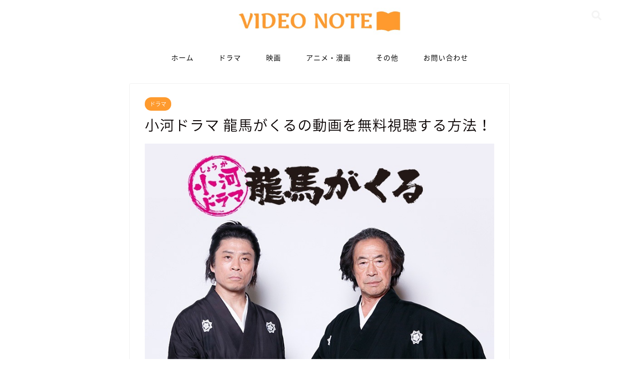

--- FILE ---
content_type: text/html; charset=UTF-8
request_url: https://shinju65.com/drama/syougadoramaryoumagakuru-douga
body_size: 14748
content:
<!DOCTYPE html>
<html lang="ja">
<head prefix="og: http://ogp.me/ns# fb: http://ogp.me/ns/fb# article: http://ogp.me/ns/article#">
<meta charset="utf-8">
<meta http-equiv="X-UA-Compatible" content="IE=edge">
	<meta name="google-site-verification" content="c4Fqa2T9g42TEjo_vlfhHZlUECJDqryhv-6kMa-3kZQ" />
<meta name="viewport" content="width=device-width, initial-scale=1">
<!-- ここからOGP -->
<meta property="og:type" content="blog">
<meta property="og:description" content="『小河ドラマ 龍馬がくる』が、FODプレミアムでは期間限定で今だけ無料視聴できます！！ 完全無料で『小河ドラマ"> 
<meta property="og:title" content="小河ドラマ 龍馬がくるの動画を無料視聴する方法！｜VIDEO NOTE"> 
<meta property="og:url" content="https://shinju65.com/drama/syougadoramaryoumagakuru-douga"> 
<meta property="og:image" content="https://shinju65.com/wp-content/uploads/2018/09/Espresso-Shot-1.jpg">
<meta property="og:site_name" content="VIDEO NOTE">
<meta property="fb:admins" content="">
<meta name="twitter:card" content="summary">
<!-- ここまでOGP --> 
<title>小河ドラマ 龍馬がくるの動画を無料視聴する方法！｜VIDEO NOTE</title>
<meta name="description" itemprop="description" content="『小河ドラマ 龍馬がくる』が、FODプレミアムでは期間限定で今だけ無料視聴できます！！ 完全無料で『小河ドラマ" >
<meta name="robots" content="noindex">
<link rel='dns-prefetch' href='//s0.wp.com' />
<link rel='dns-prefetch' href='//ajax.googleapis.com' />
<link rel='dns-prefetch' href='//cdnjs.cloudflare.com' />
<link rel='dns-prefetch' href='//use.fontawesome.com' />
<link rel='dns-prefetch' href='//s.w.org' />
<link rel="alternate" type="application/rss+xml" title="VIDEO NOTE &raquo; フィード" href="https://shinju65.com/feed" />
<link rel="alternate" type="application/rss+xml" title="VIDEO NOTE &raquo; コメントフィード" href="https://shinju65.com/comments/feed" />
<link rel="alternate" type="application/rss+xml" title="VIDEO NOTE &raquo; 小河ドラマ 龍馬がくるの動画を無料視聴する方法！ のコメントのフィード" href="https://shinju65.com/drama/syougadoramaryoumagakuru-douga/feed" />
		<script type="text/javascript">
			window._wpemojiSettings = {"baseUrl":"https:\/\/s.w.org\/images\/core\/emoji\/11\/72x72\/","ext":".png","svgUrl":"https:\/\/s.w.org\/images\/core\/emoji\/11\/svg\/","svgExt":".svg","source":{"concatemoji":"https:\/\/shinju65.com\/wp-includes\/js\/wp-emoji-release.min.js?ver=5.0.22"}};
			!function(e,a,t){var n,r,o,i=a.createElement("canvas"),p=i.getContext&&i.getContext("2d");function s(e,t){var a=String.fromCharCode;p.clearRect(0,0,i.width,i.height),p.fillText(a.apply(this,e),0,0);e=i.toDataURL();return p.clearRect(0,0,i.width,i.height),p.fillText(a.apply(this,t),0,0),e===i.toDataURL()}function c(e){var t=a.createElement("script");t.src=e,t.defer=t.type="text/javascript",a.getElementsByTagName("head")[0].appendChild(t)}for(o=Array("flag","emoji"),t.supports={everything:!0,everythingExceptFlag:!0},r=0;r<o.length;r++)t.supports[o[r]]=function(e){if(!p||!p.fillText)return!1;switch(p.textBaseline="top",p.font="600 32px Arial",e){case"flag":return s([55356,56826,55356,56819],[55356,56826,8203,55356,56819])?!1:!s([55356,57332,56128,56423,56128,56418,56128,56421,56128,56430,56128,56423,56128,56447],[55356,57332,8203,56128,56423,8203,56128,56418,8203,56128,56421,8203,56128,56430,8203,56128,56423,8203,56128,56447]);case"emoji":return!s([55358,56760,9792,65039],[55358,56760,8203,9792,65039])}return!1}(o[r]),t.supports.everything=t.supports.everything&&t.supports[o[r]],"flag"!==o[r]&&(t.supports.everythingExceptFlag=t.supports.everythingExceptFlag&&t.supports[o[r]]);t.supports.everythingExceptFlag=t.supports.everythingExceptFlag&&!t.supports.flag,t.DOMReady=!1,t.readyCallback=function(){t.DOMReady=!0},t.supports.everything||(n=function(){t.readyCallback()},a.addEventListener?(a.addEventListener("DOMContentLoaded",n,!1),e.addEventListener("load",n,!1)):(e.attachEvent("onload",n),a.attachEvent("onreadystatechange",function(){"complete"===a.readyState&&t.readyCallback()})),(n=t.source||{}).concatemoji?c(n.concatemoji):n.wpemoji&&n.twemoji&&(c(n.twemoji),c(n.wpemoji)))}(window,document,window._wpemojiSettings);
		</script>
		<!-- managing ads with Advanced Ads --><script>
					advanced_ads_ready=function(){var fns=[],listener,doc=typeof document==="object"&&document,hack=doc&&doc.documentElement.doScroll,domContentLoaded="DOMContentLoaded",loaded=doc&&(hack?/^loaded|^c/:/^loaded|^i|^c/).test(doc.readyState);if(!loaded&&doc){listener=function(){doc.removeEventListener(domContentLoaded,listener);window.removeEventListener("load",listener);loaded=1;while(listener=fns.shift())listener()};doc.addEventListener(domContentLoaded,listener);window.addEventListener("load",listener)}return function(fn){loaded?setTimeout(fn,0):fns.push(fn)}}();
			</script><style type="text/css">
img.wp-smiley,
img.emoji {
	display: inline !important;
	border: none !important;
	box-shadow: none !important;
	height: 1em !important;
	width: 1em !important;
	margin: 0 .07em !important;
	vertical-align: -0.1em !important;
	background: none !important;
	padding: 0 !important;
}
</style>
<link rel='stylesheet' id='wp-block-library-css'  href='https://shinju65.com/wp-includes/css/dist/block-library/style.min.css?ver=5.0.22' type='text/css' media='all' />
<link rel='stylesheet' id='contact-form-7-css'  href='https://shinju65.com/wp-content/plugins/contact-form-7/includes/css/styles.css?ver=5.0.2' type='text/css' media='all' />
<link rel='stylesheet' id='theme-style-css'  href='https://shinju65.com/wp-content/themes/jin/style.css?ver=5.0.22' type='text/css' media='all' />
<link rel='stylesheet' id='fontawesome-style-css'  href='https://use.fontawesome.com/releases/v5.1.0/css/all.css?ver=5.0.22' type='text/css' media='all' />
<link rel='stylesheet' id='swiper-style-css'  href='https://cdnjs.cloudflare.com/ajax/libs/Swiper/4.0.7/css/swiper.min.css?ver=5.0.22' type='text/css' media='all' />
<link rel='stylesheet' id='jetpack_css-css'  href='https://shinju65.com/wp-content/plugins/jetpack/css/jetpack.css?ver=6.8.5' type='text/css' media='all' />
<link rel='https://api.w.org/' href='https://shinju65.com/wp-json/' />
<link rel="canonical" href="https://shinju65.com/drama/syougadoramaryoumagakuru-douga" />
<link rel='shortlink' href='https://wp.me/p9JcrV-2NG' />
<link rel="alternate" type="application/json+oembed" href="https://shinju65.com/wp-json/oembed/1.0/embed?url=https%3A%2F%2Fshinju65.com%2Fdrama%2Fsyougadoramaryoumagakuru-douga" />
<link rel="alternate" type="text/xml+oembed" href="https://shinju65.com/wp-json/oembed/1.0/embed?url=https%3A%2F%2Fshinju65.com%2Fdrama%2Fsyougadoramaryoumagakuru-douga&#038;format=xml" />
<script id="wpcp_disable_selection" type="text/javascript">
//<![CDATA[
var image_save_msg='You Can Not Save images!';
	var no_menu_msg='Context Menu disabled!';
	var smessage = "Content is protected !!";

function disableEnterKey(e)
{
	if (e.ctrlKey){
     var key;
     if(window.event)
          key = window.event.keyCode;     //IE
     else
          key = e.which;     //firefox (97)
    //if (key != 17) alert(key);
     if (key == 97 || key == 65 || key == 67 || key == 99 || key == 88 || key == 120 || key == 26 || key == 85  || key == 86 || key == 83 || key == 43)
     {
          show_wpcp_message('You are not allowed to copy content or view source');
          return false;
     }else
     	return true;
     }
}

function disable_copy(e)
{	
	var elemtype = e.target.nodeName;
	var isSafari = /Safari/.test(navigator.userAgent) && /Apple Computer/.test(navigator.vendor);
	elemtype = elemtype.toUpperCase();
	var checker_IMG = '';
	if (elemtype == "IMG" && checker_IMG == 'checked' && e.detail >= 2) {show_wpcp_message(alertMsg_IMG);return false;}
	if (elemtype != "TEXT" && elemtype != "TEXTAREA" && elemtype != "INPUT" && elemtype != "PASSWORD" && elemtype != "SELECT" && elemtype != "OPTION" && elemtype != "EMBED")
	{
		if (smessage !== "" && e.detail == 2)
			show_wpcp_message(smessage);
		
		if (isSafari)
			return true;
		else
			return false;
	}	
}
function disable_copy_ie()
{
	var elemtype = window.event.srcElement.nodeName;
	elemtype = elemtype.toUpperCase();
	if (elemtype == "IMG") {show_wpcp_message(alertMsg_IMG);return false;}
	if (elemtype != "TEXT" && elemtype != "TEXTAREA" && elemtype != "INPUT" && elemtype != "PASSWORD" && elemtype != "SELECT" && elemtype != "OPTION" && elemtype != "EMBED")
	{
		//alert(navigator.userAgent.indexOf('MSIE'));
			//if (smessage !== "") show_wpcp_message(smessage);
		return false;
	}
}	
function reEnable()
{
	return true;
}
document.onkeydown = disableEnterKey;
document.onselectstart = disable_copy_ie;
if(navigator.userAgent.indexOf('MSIE')==-1)
{
	document.onmousedown = disable_copy;
	document.onclick = reEnable;
}
function disableSelection(target)
{
    //For IE This code will work
    if (typeof target.onselectstart!="undefined")
    target.onselectstart = disable_copy_ie;
    
    //For Firefox This code will work
    else if (typeof target.style.MozUserSelect!="undefined")
    {target.style.MozUserSelect="none";}
    
    //All other  (ie: Opera) This code will work
    else
    target.onmousedown=function(){return false}
    target.style.cursor = "default";
}
//Calling the JS function directly just after body load
window.onload = function(){disableSelection(document.body);};
//]]>
</script>
	<script id="wpcp_disable_Right_Click" type="text/javascript">
	//<![CDATA[
	document.ondragstart = function() { return false;}
	/* ^^^^^^^^^^^^^^^^^^^^^^^^^^^^^^^^^^^^^^^^^^^^^^^^^^^^^^^^^^^^^^
	Disable context menu on images by GreenLava Version 1.0
	^^^^^^^^^^^^^^^^^^^^^^^^^^^^^^^^^^^^^^^^^^^^^^^^^^^^^^^^^^^^^^ */
	    function nocontext(e) {
	       return false;
	    }
	    document.oncontextmenu = nocontext;
	//]]>
	</script>
<style>
.unselectable
{
-moz-user-select:none;
-webkit-user-select:none;
cursor: default;
}
html
{
-webkit-touch-callout: none;
-webkit-user-select: none;
-khtml-user-select: none;
-moz-user-select: none;
-ms-user-select: none;
user-select: none;
-webkit-tap-highlight-color: rgba(0,0,0,0);
}
</style>
<script id="wpcp_css_disable_selection" type="text/javascript">
var e = document.getElementsByTagName('body')[0];
if(e)
{
	e.setAttribute('unselectable',on);
}
</script>

<link rel='dns-prefetch' href='//v0.wordpress.com'/>
<style type='text/css'>img#wpstats{display:none}</style>	<style type="text/css">
		#wrapper{
						background-color: #ffffff;
						background-image: url();
		}
		.related-entry-headline-text span:before,
		#comment-title span:before,
		#reply-title span:before{
			background-color: #fe9a2e;
			border-color: #fe9a2e!important;
		}
		footer,
		#breadcrumb:after,
		#page-top a{	
			background-color: #fe9a2e;
		}
		.footer-inner a,
		#copyright,
		#copyright-center{
			border-color: #fff!important;
			color: #fff!important;
		}
		#footer-widget-area
		{
			border-color: #fff!important;
		}
		.page-top-footer a{
			color: #fe9a2e!important;
		}
				#breadcrumb ul li,
		#breadcrumb ul li a{
			color: #fe9a2e!important;
		}
		
		body,
		a,
		a:link,
		a:visited{
			color: #0a0303;
		}
		a:hover{
			color: #008db7;
		}
				.widget_nav_menu ul > li > a:before,
		.widget_categories ul > li > a:before,
		.widget_archive form:after,
		.widget_categories form:after,
		.widget_nav_menu ul > li > ul.sub-menu > li > a:before,
		.widget_categories ul > li > .children > li > a:before,
		.widget_nav_menu ul > li > ul.sub-menu > li > ul.sub-menu li > a:before,
		.widget_categories ul > li > .children > li > .children li > a:before{
			color: #fe9a2e;
		}
		footer .footer-widget,
		footer .footer-widget a,
		footer .footer-widget ul li,
		.footer-widget.widget_nav_menu ul > li > a:before,
		.footer-widget.widget_categories ul > li > a:before{
			color: #fff!important;
			border-color: #fff!important;
		}
		footer .footer-widget .widgettitle{
			color: #fff!important;
			border-color: #fe9a2e!important;
		}
		footer .widget_nav_menu ul .children .children li a:before,
		footer .widget_categories ul .children .children li a:before{
			background-color: #fff!important;
		}
		#drawernav a:hover,
		.post-list-title,
		#prev-next p,
		#toc_container .toc_list li a{
			color: #0a0303!important;
		}
		#header-box{
			background-color: #ffffff;
		}
		.pickup-contents:before{
			background-color: #ffffff!important;
		}
		.main-image-text{
			color: #555;
		}
		.main-image-text-sub{
			color: #555;
		}
		
						#site-info{
			padding-top: 15px!important;
			padding-bottom: 15px!important;
		}
				
		#site-info span a{
			color: #fe9a2e!important;
		}
		
				#headmenu .headsns .line a svg{
			fill: #f4f4f4!important;
		}
		#headmenu .headsns a,
		#headmenu{
			color: #f4f4f4!important;
			border-color:#f4f4f4!important;
		}
						.profile-follow .line-sns a svg{
			fill: #fe9a2e!important;
		}
		.profile-follow .line-sns a:hover svg{
			fill: #fe9a2e!important;
		}
		.profile-follow a{
			color: #fe9a2e!important;
			border-color:#fe9a2e!important;
		}
		.profile-follow a:hover,
		#headmenu .headsns a:hover{
			color:#fe9a2e!important;
			border-color:#fe9a2e!important;
		}
				.search-box:hover{
			color:#fe9a2e!important;
			border-color:#fe9a2e!important;
		}
				#header #headmenu .headsns .line a:hover svg{
			fill:#fe9a2e!important;
		}
		.cps-icon-bar,
		#navtoggle:checked + .sp-menu-open .cps-icon-bar{
			background-color: #fe9a2e;
		}
		#nav-container{
			background-color: #fff;
		}
		#drawernav ul.menu-box > li > a,
		#drawernav2 ul.menu-box > li > a,
		#drawernav3 ul.menu-box > li > a,
		#drawernav4 ul.menu-box > li > a,
		#drawernav5 ul.menu-box > li > a,
		#drawernav ul.menu-box > li.menu-item-has-children:after,
		#drawernav2 ul.menu-box > li.menu-item-has-children:after,
		#drawernav3 ul.menu-box > li.menu-item-has-children:after,
		#drawernav4 ul.menu-box > li.menu-item-has-children:after,
		#drawernav5 ul.menu-box > li.menu-item-has-children:after{
			color: #0a0a0a!important;
		}
		#drawernav ul.menu-box li a,
		#drawernav2 ul.menu-box li a,
		#drawernav3 ul.menu-box li a,
		#drawernav4 ul.menu-box li a,
		#drawernav5 ul.menu-box li a{
			font-size: 14px!important;
		}
		#drawernav3 ul.menu-box > li{
			color: #0a0303!important;
		}
		#drawernav4 .menu-box > .menu-item > a:after,
		#drawernav3 .menu-box > .menu-item > a:after,
		#drawernav .menu-box > .menu-item > a:after{
			background-color: #0a0a0a!important;
		}
		#drawernav2 .menu-box > .menu-item:hover,
		#drawernav5 .menu-box > .menu-item:hover{
			border-top-color: #fe9a2e!important;
		}
				.cps-info-bar a{
			background-color: #ffcd44!important;
		}
				@media (min-width: 768px) {
			.post-list-mag .post-list-item:not(:nth-child(2n)){
				margin-right: 2.6%;
			}
		}
				@media (min-width: 768px) {
			#tab-1:checked ~ .tabBtn-mag li [for="tab-1"]:after,
			#tab-2:checked ~ .tabBtn-mag li [for="tab-2"]:after,
			#tab-3:checked ~ .tabBtn-mag li [for="tab-3"]:after,
			#tab-4:checked ~ .tabBtn-mag li [for="tab-4"]:after{
				border-top-color: #fe9a2e!important;
			}
			.tabBtn-mag label{
				border-bottom-color: #fe9a2e!important;
			}
		}
		#tab-1:checked ~ .tabBtn-mag li [for="tab-1"],
		#tab-2:checked ~ .tabBtn-mag li [for="tab-2"],
		#tab-3:checked ~ .tabBtn-mag li [for="tab-3"],
		#tab-4:checked ~ .tabBtn-mag li [for="tab-4"],
		#prev-next a.next:after,
		#prev-next a.prev:after{
			
			background-color: #fe9a2e!important;
		}
		

		.swiper-slide .post-list-cat,
		.post-list-mag .post-list-cat,
		.post-list-mag3col .post-list-cat,
		.post-list-mag-sp1col .post-list-cat,
		.swiper-pagination-bullet-active,
		.pickup-cat,
		.post-list .post-list-cat,
		.more-cat-button a:hover span:before,
		#breadcrumb .bcHome a:hover span:before,
		.popular-item:nth-child(1) .pop-num,
		.popular-item:nth-child(2) .pop-num,
		.popular-item:nth-child(3) .pop-num{
			background-color: #fe9a2e!important;
		}
		.sidebar-btn a,
		.profile-sns-menu{
			background-color: #fe9a2e!important;
		}
		.sp-sns-menu a,
		.pickup-contents-box a:hover .pickup-title{
			border-color: #fe9a2e!important;
			color: #fe9a2e!important;
		}
				.pro-line svg{
			fill: #fe9a2e!important;
		}
		.cps-post-cat a,
		.meta-cat,
		.popular-cat{
			background-color: #fe9a2e!important;
			border-color: #fe9a2e!important;
		}
		.tagicon,
		.tag-box a,
		#toc_container .toc_list > li,
		#toc_container .toc_title{
			color: #fe9a2e!important;
		}
		.tag-box a,
		#toc_container:before{
			border-color: #fe9a2e!important;
		}
		.cps-post-cat a:hover{
			color: #008db7!important;
		}
		.pagination li:not([class*="current"]) a:hover,
		.widget_tag_cloud a:hover{
			background-color: #fe9a2e!important;
		}
		.pagination li:not([class*="current"]) a:hover{
			opacity: 0.5!important;
		}
		.pagination li.current a{
			background-color: #fe9a2e!important;
			border-color: #fe9a2e!important;
		}
		.nextpage a:hover span {
			color: #fe9a2e!important;
			border-color: #fe9a2e!important;
		}
		.cta-content:before{
			background-color: #6FBFCA!important;
		}
		.cta-text,
		.info-title{
			color: #fff!important;
		}
		#footer-widget-area.footer_style1 .widgettitle{
			border-color: #fe9a2e!important;
		}
		.sidebar_style1 .widgettitle,
		.sidebar_style5 .widgettitle{
			border-color: #fe9a2e!important;
		}
		.sidebar_style2 .widgettitle,
		.sidebar_style4 .widgettitle,
		.sidebar_style6 .widgettitle{
			background-color: #fe9a2e!important;
		}
		
		.tn-logo-size{
			font-size: 28%!important;
		}
		.tn-logo-size img{
			width: 28%!important;
		}
		.sp-logo-size{
			font-size: 70%!important;
		}
		.sp-logo-size img{
			width: 70%!important;
		}
				.cps-post-main ul > li:before,
		.cps-post-main ol > li:before{
			background-color: #fe9a2e!important;
		}
		.profile-card .profile-title{
			background-color: #fe9a2e!important;
		}
		.profile-card{
			border-color: #fe9a2e!important;
		}
		.cps-post-main a{
			color:#008db7;
		}
		.cps-post-main .marker{
			background: -webkit-linear-gradient( transparent 60%, #ffcedb 0% ) ;
			background: linear-gradient( transparent 60%, #ffcedb 0% ) ;
		}
		.cps-post-main .marker2{
			background: -webkit-linear-gradient( transparent 60%, #a9eaf2 0% ) ;
			background: linear-gradient( transparent 60%, #a9eaf2 0% ) ;
		}
		
		
		.simple-box1{
			border-color:#ef9b9b!important;
		}
		.simple-box2{
			border-color:#f2bf7d!important;
		}
		.simple-box3{
			border-color:#b5e28a!important;
		}
		.simple-box4{
			border-color:#7badd8!important;
		}
		.simple-box4:before{
			background-color: #7badd8;
		}
		.simple-box5{
			border-color:#e896c7!important;
		}
		.simple-box5:before{
			background-color: #e896c7;
		}
		.simple-box6{
			background-color:#fffdef!important;
		}
		.simple-box7{
			border-color:#def1f9!important;
		}
		.simple-box7:before{
			background-color:#def1f9!important;
		}
		.simple-box8{
			border-color:#96ddc1!important;
		}
		.simple-box8:before{
			background-color:#96ddc1!important;
		}
		.simple-box9:before{
			background-color:#e1c0e8!important;
		}
		.simple-box9:after{
			border-color:#e1c0e8 #e1c0e8 #fff #fff!important;
		}
		
		.kaisetsu-box1:before,
		.kaisetsu-box1-title{
			background-color:#ffb49e!important;
		}
		.kaisetsu-box2{
			border-color:#89c2f4!important;
		}
		.kaisetsu-box2-title{
			background-color:#89c2f4!important;
		}
		.kaisetsu-box4{
			border-color:#ea91a9!important;
		}
		.kaisetsu-box4-title{
			background-color:#ea91a9!important;
		}
		.kaisetsu-box5:before{
			background-color:#57b3ba!important;
		}
		.kaisetsu-box5-title{
			background-color:#57b3ba!important;
		}
		
		.concept-box1{
			border-color:#85db8f!important;
		}
		.concept-box1:after{
			background-color:#85db8f!important;
		}
		.concept-box1:before{
			content:"ポイント"!important;
			color:#85db8f!important;
		}
		.concept-box2{
			border-color:#f7cf6a!important;
		}
		.concept-box2:after{
			background-color:#f7cf6a!important;
		}
		.concept-box2:before{
			content:"注意点"!important;
			color:#f7cf6a!important;
		}
		.concept-box3{
			border-color:#86cee8!important;
		}
		.concept-box3:after{
			background-color:#86cee8!important;
		}
		.concept-box3:before{
			content:"良い例"!important;
			color:#86cee8!important;
		}
		.concept-box4{
			border-color:#ed8989!important;
		}
		.concept-box4:after{
			background-color:#ed8989!important;
		}
		.concept-box4:before{
			content:"悪い例"!important;
			color:#ed8989!important;
		}
		.concept-box5{
			border-color:#9e9e9e!important;
		}
		.concept-box5:after{
			background-color:#9e9e9e!important;
		}
		.concept-box5:before{
			content:"参考"!important;
			color:#9e9e9e!important;
		}
		.concept-box6{
			border-color:#8eaced!important;
		}
		.concept-box6:after{
			background-color:#8eaced!important;
		}
		.concept-box6:before{
			content:"メモ"!important;
			color:#8eaced!important;
		}
		
		.innerlink-box1,
		.blog-card{
			border-color:#73bc9b!important;
		}
		.innerlink-box1-title{
			background-color:#73bc9b!important;
			border-color:#73bc9b!important;
		}
		.innerlink-box1:before,
		.blog-card-hl-box{
			background-color:#73bc9b!important;
		}
		
		.color-button01 a,
		.color-button01 a:hover,
		.color-button01:before{
			background-color: #40a83e!important;
		}
		.top-image-btn-color a,
		.top-image-btn-color a:hover,
		.top-image-btn-color:before{
			background-color: #ffcd44!important;
		}
		.color-button02 a,
		.color-button02 a:hover,
		.color-button02:before{
			background-color: #d9333f!important;
		}
		
		.color-button01-big a,
		.color-button01-big a:hover,
		.color-button01-big:before{
			background-color: #3296d1!important;
		}
		.color-button01-big a,
		.color-button01-big:before{
			border-radius: 5px!important;
		}
		.color-button01-big a{
			padding-top: 20px!important;
			padding-bottom: 20px!important;
		}
		
		.color-button02-big a,
		.color-button02-big a:hover,
		.color-button02-big:before{
			background-color: #83d159!important;
		}
		.color-button02-big a,
		.color-button02-big:before{
			border-radius: 5px!important;
		}
		.color-button02-big a{
			padding-top: 20px!important;
			padding-bottom: 20px!important;
		}
				.color-button01-big{
			width: 75%!important;
		}
		.color-button02-big{
			width: 75%!important;
		}
				
		
					.top-image-btn-color:before,
			.color-button01:before,
			.color-button02:before,
			.color-button01-big:before,
			.color-button02-big:before{
				bottom: -1px;
				left: -1px;
				width: 100%;
				height: 100%;
				border-radius: 6px;
				box-shadow: 0px 1px 5px 0px rgba(0, 0, 0, 0.25);
				-webkit-transition: all .4s;
				transition: all .4s;
			}
			.top-image-btn-color a:hover,
			.color-button01 a:hover,
			.color-button02 a:hover,
			.color-button01-big a:hover,
			.color-button02-big a:hover{
				-webkit-transform: translateY(2px);
				transform: translateY(2px);
				-webkit-filter: brightness(0.95);
				 filter: brightness(0.95);
			}
			.top-image-btn-color:hover:before,
			.color-button01:hover:before,
			.color-button02:hover:before,
			.color-button01-big:hover:before,
			.color-button02-big:hover:before{
				-webkit-transform: translateY(2px);
				transform: translateY(2px);
				box-shadow: none!important;
			}
				
		.h2-style01 h2,
		.h2-style02 h2:before,
		.h2-style03 h2,
		.h2-style04 h2:before,
		.h2-style05 h2,
		.h2-style07 h2:before,
		.h2-style07 h2:after,
		.h3-style03 h3:before,
		.h3-style02 h3:before,
		.h3-style05 h3:before,
		.h3-style07 h3:before,
		.h2-style08 h2:after,
		.h2-style10 h2:before,
		.h2-style10 h2:after,
		.h3-style02 h3:after,
		.h4-style02 h4:before{
			background-color: #fe9a2e!important;
		}
		.h3-style01 h3,
		.h3-style04 h3,
		.h3-style05 h3,
		.h3-style06 h3,
		.h4-style01 h4,
		.h2-style02 h2,
		.h2-style08 h2,
		.h2-style08 h2:before,
		.h2-style09 h2,
		.h4-style03 h4{
			border-color: #fe9a2e!important;
		}
		.h2-style05 h2:before{
			border-top-color: #fe9a2e!important;
		}
		.h2-style06 h2:before,
		.sidebar_style3 .widgettitle:after{
			background-image: linear-gradient(
				-45deg,
				transparent 25%,
				#fe9a2e 25%,
				#fe9a2e 50%,
				transparent 50%,
				transparent 75%,
				#fe9a2e 75%,
				#fe9a2e			);
		}
				
		@media all and (-ms-high-contrast:none){
			*::-ms-backdrop, .color-button01:before,
			.color-button02:before,
			.color-button01-big:before,
			.color-button02-big:before{
				background-color: #595857!important;
			}
		}
		
		.jin-lp-h2 h2,
		.jin-lp-h2 h2{
			background-color: transparent!important;
			border-color: transparent!important;
			color: #0a0303!important;
		}
		.jincolumn-h3style2{
			border-color:#fe9a2e!important;
		}
		.jinlph2-style1 h2:first-letter{
			color:#fe9a2e!important;
		}
		.jinlph2-style2 h2,
		.jinlph2-style3 h2{
			border-color:#fe9a2e!important;
		}
		
		
	</style>
<style type="text/css">.broken_link, a.broken_link {
	text-decoration: line-through;
}</style>
<!-- Jetpack Open Graph Tags -->
<meta property="og:type" content="article" />
<meta property="og:title" content="小河ドラマ 龍馬がくるの動画を無料視聴する方法！" />
<meta property="og:url" content="https://shinju65.com/drama/syougadoramaryoumagakuru-douga" />
<meta property="og:description" content="『小河ドラマ 龍馬がくる』が、FODプレミアムでは期間限定で今だけ無料視聴できます！！ 完全無料で『小河ドラマ&hellip;" />
<meta property="article:published_time" content="2019-04-20T05:03:31+00:00" />
<meta property="article:modified_time" content="2019-04-20T05:03:31+00:00" />
<meta property="og:site_name" content="VIDEO NOTE" />
<meta property="og:image" content="https://shinju65.com/wp-content/uploads/2018/09/Espresso-Shot-1.jpg" />
<meta property="og:image:width" content="1600" />
<meta property="og:image:height" content="900" />
<meta property="og:locale" content="ja_JP" />
<meta name="twitter:text:title" content="小河ドラマ 龍馬がくるの動画を無料視聴する方法！" />
<meta name="twitter:image" content="https://shinju65.com/wp-content/uploads/2018/09/Espresso-Shot-1.jpg?w=640" />
<meta name="twitter:card" content="summary_large_image" />

<!-- End Jetpack Open Graph Tags -->
<link rel="icon" href="https://shinju65.com/wp-content/uploads/2018/08/cropped-2-32x32.jpeg" sizes="32x32" />
<link rel="icon" href="https://shinju65.com/wp-content/uploads/2018/08/cropped-2-192x192.jpeg" sizes="192x192" />
<link rel="apple-touch-icon-precomposed" href="https://shinju65.com/wp-content/uploads/2018/08/cropped-2-180x180.jpeg" />
<meta name="msapplication-TileImage" content="https://shinju65.com/wp-content/uploads/2018/08/cropped-2-270x270.jpeg" />
    
<!-- Global site tag (gtag.js) - Google Analytics -->
<script async src="https://www.googletagmanager.com/gtag/js?id=UA-56998847-51"></script>
<script>
  window.dataLayer = window.dataLayer || [];
  function gtag(){dataLayer.push(arguments);}
  gtag('js', new Date());

  gtag('config', 'UA-56998847-51');
</script>
</head>
<body class="post-template post-template-onecolumn-760 post-template-onecolumn-760-php single single-post postid-10768 single-format-standard unselectable" id="nts-style">
<div id="wrapper">

	
	
		<!--ヘッダー-->

								
<div id="header-box" class="tn_on header-box animate">
	<div id="header" class="header-type2 header animate">
		
		<div id="site-info" class="ef">
							<span class="tn-logo-size"><a href='https://shinju65.com/' title='VIDEO NOTE' rel='home'><img src='https://shinju65.com/wp-content/uploads/2018/09/logo-2.jpg' alt=''></a></span>
					</div>

	
				<div id="headmenu">
			<span class="headsns tn_sns_off">
																	
									

			</span>
			<span class="headsearch tn_search_on">
				<form class="search-box" role="search" method="get" id="searchform" action="https://shinju65.com/">
	<input type="search" placeholder="キーワードを入力してEnter" class="text search-text" value="" name="s" id="s">
	<input type="submit" id="searchsubmit" value="&#xf002;">
</form>
			</span>
		</div>
		
	</div>
	
		
</div>

<div id="scroll-content" class="animate">
	
					
	<!--グローバルナビゲーション layout1-->
				<div id="nav-container" class="header-style3-animate animate">
			<div id="drawernav" class="ef">
				<nav class="fixed-content"><ul class="menu-box"><li class="menu-item menu-item-type-custom menu-item-object-custom menu-item-home menu-item-7216"><a href="https://shinju65.com/">ホーム</a></li>
<li class="menu-item menu-item-type-taxonomy menu-item-object-category current-post-ancestor current-menu-parent current-post-parent menu-item-7212"><a href="https://shinju65.com/category/drama">ドラマ</a></li>
<li class="menu-item menu-item-type-taxonomy menu-item-object-category menu-item-7213"><a href="https://shinju65.com/category/eiga">映画</a></li>
<li class="menu-item menu-item-type-taxonomy menu-item-object-category menu-item-7214"><a href="https://shinju65.com/category/anime-manga">アニメ・漫画</a></li>
<li class="menu-item menu-item-type-taxonomy menu-item-object-category menu-item-7215"><a href="https://shinju65.com/category/others">その他</a></li>
<li class="menu-item menu-item-type-post_type menu-item-object-page menu-item-7217"><a href="https://shinju65.com/otoiawase">お問い合わせ</a></li>
</ul></nav>			</div>
		</div>
				<!--グローバルナビゲーション layout1-->
		
		<!--ヘッダー-->

		<div class="clearfix"></div>

			
														
			
	
		
	<div id="contents">

		<!--メインコンテンツ-->
		<main id="onecolumn760" class="main-contents article_style1 animate" itemprop="mainContentOfPage">
			<section class="cps-post-box hentry">
														<article class="cps-post">
						<header class="cps-post-header">
															<span class="cps-post-cat category-drama" itemprop="keywords"><a href="https://shinju65.com/category/drama" style="background-color:!important;">ドラマ</a></span>
														<h1 class="cps-post-title entry-title" itemprop="headline">小河ドラマ 龍馬がくるの動画を無料視聴する方法！</h1>
						</header>
																		
						<div class="cps-post-main-box">
							<div class="cps-post-main h2-style05 h3-style04 h4-style01 entry-content  " itemprop="articleBody">
								
								<div class="clearfix"></div>
	
								<img class="alignnone size-full wp-image-10806" src="https://shinju65.com/wp-content/uploads/2019/04/小河ドラマ-龍馬がくる.jpg" alt="" width="768" height="505" srcset="https://shinju65.com/wp-content/uploads/2019/04/小河ドラマ-龍馬がくる.jpg 768w, https://shinju65.com/wp-content/uploads/2019/04/小河ドラマ-龍馬がくる-300x197.jpg 300w" sizes="(max-width: 768px) 100vw, 768px" />
<p><span style="font-size: 1em; letter-spacing: 0.05em;"><span style="font-size: 1em;"><span style="font-size: 20px;"><strong>『小河ドラマ 龍馬がくる』</strong></span>が、</span></span><span style="color: #ff0000; font-size: 20px;"><strong>FODプレミアム</strong></span><span style="font-size: 1em; letter-spacing: 0.05em;">では</span><span style="font-size: 20px;"><strong><span style="color: #0000ff;">期間限定で今だけ無料視聴</span></strong></span><span style="font-size: 1em; letter-spacing: 0.05em;">できます！！</span></p>
<div></div>
<div style="text-align: center;"><strong style="font-size: 1em; letter-spacing: 0.05em; text-align: center;"><span style="color: #000000;">完全無料で『小河ドラマ 龍馬がくる</span></strong><strong style="font-size: 1em; letter-spacing: 0.05em; text-align: center;"><span style="color: #000000;">』を視聴するならこちら！</span></strong></div>
<p style="text-align: center;"><strong><span style="color: #000000;">↓↓↓</span></strong><a href="https://shinju65.com/fodpremium-1"><img class="size-full wp-image-9587 aligncenter" src="https://shinju65.com/wp-content/uploads/2019/01/FODbutton.png" alt="" width="450" height="150" srcset="https://shinju65.com/wp-content/uploads/2019/01/FODbutton.png 450w, https://shinju65.com/wp-content/uploads/2019/01/FODbutton-300x100.png 300w" sizes="(max-width: 450px) 100vw, 450px" /></a><span style="color: #ff0000;"><b>※FODプレミアムは1ヶ月以内に解約すればお金は一切かかりません！</b></span></p>
<p style="text-align: center;"><b class="keikou">無料期間は今日から１ヶ月間</b><br />
↓無料お試し期間の例はこちら↓</p>
<img class="size-full wp-image-9726 aligncenter" src="https://shinju65.com/wp-content/uploads/2019/02/FOD.jpg" alt="" width="1831" height="586" srcset="https://shinju65.com/wp-content/uploads/2019/02/FOD.jpg 1831w, https://shinju65.com/wp-content/uploads/2019/02/FOD-300x96.jpg 300w, https://shinju65.com/wp-content/uploads/2019/02/FOD-768x246.jpg 768w, https://shinju65.com/wp-content/uploads/2019/02/FOD-1024x328.jpg 1024w" sizes="(max-width: 1831px) 100vw, 1831px" />
<div class="kaisetsu-box2">
<div class="kaisetsu-box2-title">FODの動画を１ヶ月間無料視聴するためには？</div>
<p>FODプレミアムのお試し１ヶ月間無料に登録するためには、<span style="color: #ff0000;"><strong>誰でもカンタンに作れるAmazonアカウントがあれば月額料無料で利用できます。</strong></span></p>
<a href="https://shinju65.com/fodpremium-1"><img class="alignnone size-full wp-image-9701" src="https://shinju65.com/wp-content/uploads/2019/02/ama.jpg" alt="" width="811" height="447" srcset="https://shinju65.com/wp-content/uploads/2019/02/ama.jpg 811w, https://shinju65.com/wp-content/uploads/2019/02/ama-300x165.jpg 300w, https://shinju65.com/wp-content/uploads/2019/02/ama-768x423.jpg 768w" sizes="(max-width: 811px) 100vw, 811px" /></a>
</div>
<p>&nbsp;</p>
<h2>動画配信サービス人気ランキング</h2>
<div class="kaisetsu-box1">
<div class="kaisetsu-box1-title">１位：FODプレミア</div>
<a href="https://shinju65.com/fodpremium-1"><img class="alignnone size-full wp-image-9573" src="https://shinju65.com/wp-content/uploads/2019/01/u4.png" alt="" width="1024" height="548" srcset="https://shinju65.com/wp-content/uploads/2019/01/u4.png 1024w, https://shinju65.com/wp-content/uploads/2019/01/u4-300x161.png 300w, https://shinju65.com/wp-content/uploads/2019/01/u4-768x411.png 768w" sizes="(max-width: 1024px) 100vw, 1024px" /></a>
<p><span style="font-size: 20px;"><strong>〜FODの特徴〜</strong></span><br />
<strong>・フジテレビ作品のドラマやバラエティ独占配信</strong><br />
<strong>・毎月１３００ポイントが無料付与されるので、漫画や動画など無料で楽しめる</strong><br />
<strong>・雑誌読み放題や漫画の配信も１５万作品超え</strong></p>
<p><strong>月額費 ８８８円（税抜）</strong><br />
<strong>作品数 ５０００本以上配信</strong><br />
<strong>無料期間 １ヶ月</strong></p>
</div>
<div class="kaisetsu-box1">
<div class="kaisetsu-box1-title">２位：U-NEXT</div>
<a href="https://link-a.net/gate.php?guid=on&amp;mcode=mfuamkh9&amp;acode=jg2krcmvdzpg&amp;itemid=0"><img class="alignnone size-full wp-image-9570" src="https://shinju65.com/wp-content/uploads/2019/01/u.jpg" alt="" width="300" height="250" /></a>
<p><strong><span style="font-size: 20px;">〜U-NEXTの特徴〜</span></strong><br />
<strong>・月額１９９０円だが、ポイントが１０００円もらえる</strong><br />
<strong>・クレジットカードがなくても無料登録が可能</strong><br />
<strong>・ドラマや映画など動画作品のラインナップがトップ級で豊富</strong></p>
<p><strong>月額費 １９９０円（税抜）</strong><br />
<strong>作品数 １２００００本以上配信</strong><br />
<strong>無料期間 ３１日間</strong></p>
</div>
<div class="kaisetsu-box1">
<div class="kaisetsu-box1-title">３位：Hulu</div>
<a href="https://shinju65.com/hulu-1"><img class="alignnone size-full wp-image-9572" src="https://shinju65.com/wp-content/uploads/2019/01/u3.jpg" alt="" width="300" height="250" /></a>
<p><strong><span style="font-size: 20px;">〜Huluの特徴〜</span></strong><br />
<strong>・日テレ作品のドラマやバラエティが独占配信</strong><br />
<strong>・すべての動画がポイントなどがなく見放題</strong><br />
<strong>・リアルタイム配信も豊富</strong></p>
<p><strong>月額費 ９３３円（税抜）</strong><br />
<strong>作品数 ４０００本以上配信</strong><br />
<strong>無料期間 １ヶ月</strong></p>
</div>
<div class="kaisetsu-box1">
<div class="kaisetsu-box1-title">４位：dTV</div>
<a href="https://t.afi-b.com/visit.php?guid=ON&amp;a=78280Y-H297931g&amp;p=K673440f"><img class="alignnone size-full wp-image-9571" src="https://shinju65.com/wp-content/uploads/2019/01/u2.gif" alt="" width="300" height="250" /></a>
<p><span style="font-size: 20px;"><strong>〜dTVの特徴〜</strong></span><br />
<strong>・月額料金が他のVODと比較して一番安い</strong><br />
<strong>・ダウンロード機能がありネット環境がなくてもドラマや映画など動画が観れる</strong><br />
<strong>・docomoユーザー以外でも登録可能</strong></p>
<p><strong>月額費 ５００円（税抜）</strong><br />
<strong>作品数 １２００００本以上配信</strong><br />
<strong>無料期間 ３１日間</strong></p>
</div>
<p>※当サイトはユーザーが満足する動画配信サービスを調査し、独自のランキングにて配信サービスを紹介しています。<br />
※上記ランキングはランキング概要に基づいて調査を実施しております。</p>
<h2>動画配信サービスドラマ内容比較</h2>
<table>
<tbody>
<tr>
<th>サービス名</th>
<th>国内ドラマ</th>
<th>海外ドラマ</th>
<th>オリジナル＆限定配信</th>
<th>アジアドラマ</th>
</tr>
<tr>
<th>FODプレミアム</th>
<td><strong>◎</strong></td>
<td>△</td>
<td>◯</td>
<td>◯</td>
</tr>
<tr>
<th>Hulu</th>
<td>△</td>
<td><strong>◎</strong></td>
<td>◯</td>
<td>△</td>
</tr>
<tr>
<th>dTV</th>
<td>◯</td>
<td><strong>◎</strong></td>
<td>△</td>
<td>◯</td>
</tr>
<tr>
<th>NETFLIX</th>
<td>△</td>
<td><strong>◎</strong></td>
<td><strong>◎</strong></td>
<td>△</td>
</tr>
<tr>
<th>U-NEXT</th>
<td>◯</td>
<td>◯</td>
<td>×</td>
<td><strong>◎</strong></td>
</tr>
</tbody>
</table>
<p>&nbsp;</p>
<h2>動画配信サービスサービス月額料金比較</h2>
<table>
<tbody>
<tr>
<th>サービス名</th>
<th>月額料金（税抜）</th>
</tr>
<tr>
<th>FODプレミアム</th>
<td><span style="color: #ff0000;"><strong>888円</strong></span></td>
</tr>
<tr>
<th>Hulu</th>
<td>933円</td>
</tr>
<tr>
<th>dTV</th>
<td>500円</td>
</tr>
<tr>
<th>NETFLIX</th>
<td>650円</td>
</tr>
<tr>
<th>U-NEXT</th>
<td><strong>1,990円</strong></td>
</tr>
</tbody>
</table>
<p>&nbsp;</p>
<h2>動画配信サービス特典比較</h2>
<table>
<tbody>
<tr>
<th>サービス名</th>
<th>無料期間</th>
<th>特典</th>
</tr>
<tr>
<th>FODプレミアム</th>
<td>1ヶ月間</td>
<td>
<ul>
<li><span style="color: #ff0000;"><strong>毎月1300ポイントもらえる</strong></span></li>
<li><span style="color: #ff0000;"><strong>電子書籍を購入するたびポイントを20％還元</strong></span></li>
<li><span style="color: #ff0000;"><strong>追加料金なしで同時視聴が5台まで可能</strong></span></li>
</ul>
</td>
</tr>
<tr>
<th>Hulu</th>
<td>2週間</td>
<td>
<ul>
<li>特になし</li>
</ul>
</td>
</tr>
<tr>
<th>dTV</th>
<td>31日間</td>
<td>
<ul>
<li>ポイントがもらえるキャンペーンをたまに開催している</li>
</ul>
</td>
</tr>
<tr>
<th>NETFLIX</th>
<td>1ヶ月間</td>
<td>
<ul>
<li>プランを変更すれば同時視聴可能</li>
</ul>
</td>
</tr>
<tr>
<th>U-NEXT</th>
<td>31日間</td>
<td>
<ul>
<li><strong>毎月1200ポイントもらえる</strong></li>
<li><strong>ポイントを使って映画館にも行ける</strong></li>
<li><strong>追加料金なしで同時視聴が4台まで可能</strong></li>
</ul>
</td>
</tr>
</tbody>
</table>
<div style="text-align: center;"><strong>満足度ランキング1位！<br />
▼FOD動画視聴の登録はこちら▼</strong></div>
<p style="text-align: center;"><strong><span style="color: #000000;">↓↓↓</span></strong><a href="https://shinju65.com/fodpremium-1"><img class="size-full wp-image-9587 aligncenter" src="https://shinju65.com/wp-content/uploads/2019/01/FODbutton.png" alt="" width="450" height="150" srcset="https://shinju65.com/wp-content/uploads/2019/01/FODbutton.png 450w, https://shinju65.com/wp-content/uploads/2019/01/FODbutton-300x100.png 300w" sizes="(max-width: 450px) 100vw, 450px" /></a><span style="color: #ff0000;"><b>※FODプレミアムは1ヶ月以内に解約すればお金は一切かかりません！</b></span></p>
<h2>登録・解約方法</h2>
<h3>登録方法</h3>
<p>&nbsp;</p>
<p>①FODの公式サイトにアクセス。</p>
<p style="text-align: center;"><b>公式サイトはこちら↓</b><a href="https://shinju65.com/fodpremium-1"><img class="size-full wp-image-9587 aligncenter" src="https://shinju65.com/wp-content/uploads/2019/01/FODbutton.png" alt="" width="450" height="150" srcset="https://shinju65.com/wp-content/uploads/2019/01/FODbutton.png 450w, https://shinju65.com/wp-content/uploads/2019/01/FODbutton-300x100.png 300w" sizes="(max-width: 450px) 100vw, 450px" /></a></p>
<p>②今すぐお試しをタップして、Amazonアカウントを使用してログインする。</p>
<p>③FODのサイトでFODプレミアムのコース内容を確認し、再びAmazonアカウントを使用してログインする。</p>
<p>④指名、住所、クレジットカード情報などを登録し、お支払いにAmazon Payを利用するにチェックを入れて「お支払い確定」を押す。</p>
<p><b>これでFODプレミアムの登録は完了です！所有時間はだいたい3分ほどです！</b></p>
<p>&nbsp;</p>
<h3>解約方法</h3>
<p>&nbsp;</p>
<p>1か月以内に解約しないと有料になってしまうので解約方法も載せておきます！</p>
<p>&nbsp;</p>
<p>①FODの公式サイトにアクセスし、メニューの「月額コースの確認、解約」を押す。</p>
<p>②「この月額コースを解約する」ボタンを押し、さらに「解約する」を押す。</p>
<p>これで解約は完了です！とくに解約が大変ということはありません。</p>
<p><b>ちなみに所有時間は1分ほどです！</b></p>
								
								
								
						
									
									<div id="_popIn_recommend"></div>
									
									<script type="text/javascript">

    (function() {

        var pa = document.createElement('script'); pa.type = 'text/javascript'; pa.charset = "utf-8"; pa.async = true;

        pa.src = window.location.protocol + "//api.popin.cc/searchbox/shinju65.js";

        var s = document.getElementsByTagName('script')[0]; s.parentNode.insertBefore(pa, s);

    })(); 

</script>
								
								
								<div class="clearfix"></div>
<div class="adarea-box">
	</div>
									
																
								
													</div>
						</div>
					</article>
								    		</section>
											</main>	
	</div>
	<div class="clearfix"></div>
	<!--フッター-->
			<div id="breadcrumb" class=""><ul itemprop="breadcrumb"><div class="page-top-footer"><a class="totop"><i class="fas fa-chevron-up" aria-hidden="true"></i></a></div><li class="bcHome" itemscope itemtype="http://data-vocabulary.org/Breadcrumb"><a href="https://shinju65.com/" itemprop="url"><i class="fas fa-home space-i" aria-hidden="true"></i><span itemprop="title">HOME</span></a></li><li><i class="fa fa-angle-right space" aria-hidden="true"></i></li><li itemscope itemtype="http://data-vocabulary.org/Breadcrumb"><a href="https://shinju65.com/category/drama" itemprop="url"><span itemprop="title">ドラマ</span></a></li><li><i class="fa fa-angle-right space" aria-hidden="true"></i></li><li>小河ドラマ 龍馬がくるの動画を無料視聴する方法！</li></ul></div>			<footer role="contentinfo" itemscope itemtype="http://schema.org/WPFooter">
	
		<!--ここからフッターウィジェット-->
		
				
				
		
		<div class="clearfix"></div>
		
		<!--ここまでフッターウィジェット-->
	
					<div id="footer-box">
				<div class="footer-inner">
					<span id="privacy"><a href="https://shinju65.com/privacy">プライバシーポリシー</a></span>
					<span id="law"><a href="https://shinju65.com/law">免責事項</a></span>
					<span id="copyright" itemprop="copyrightHolder"><i class="far fa-copyright" aria-hidden="true"></i>&nbsp;2018–2026&nbsp;&nbsp;VIDEO NOTE</span>
				</div>
			</div>
				<div class="clearfix"></div>
	</footer>
	
	
	
		
	</div><!--scroll-content-->
	
</div><!--wrapper-->

<script>
		var advanced_ads_ga_UID = false;
		var advanced_ads_ga_anonymIP = true;
advanced_ads_check_adblocker=function(t){function e(t){(window.requestAnimationFrame||window.mozRequestAnimationFrame||window.webkitRequestAnimationFrame||function(t){return setTimeout(t,16)}).call(window,t)}var n=[],a=null;return e(function(){var t=document.createElement("div");t.innerHTML="&nbsp;",t.setAttribute("class","ad_unit ad-unit text-ad text_ad pub_300x250"),t.setAttribute("style","width: 1px !important; height: 1px !important; position: absolute !important; left: 0px !important; top: 0px !important; overflow: hidden !important;"),document.body.appendChild(t),e(function(){var e=window.getComputedStyle&&window.getComputedStyle(t),o=e&&e.getPropertyValue("-moz-binding");a=e&&"none"===e.getPropertyValue("display")||"string"==typeof o&&-1!==o.indexOf("about:");for(var i=0;i<n.length;i++)n[i](a);n=[]})}),function(t){if(null===a)return void n.push(t);t(a)}}(),function(){var t=function(t,e){this.name=t,this.UID=e,this.analyticsObject=null;var n=this,a={hitType:"event",eventCategory:"Advanced Ads",eventAction:"AdBlock",eventLabel:"Yes",nonInteraction:!0,transport:"beacon"};this.analyticsObject="string"==typeof GoogleAnalyticsObject&&"function"==typeof window[GoogleAnalyticsObject]&&window[GoogleAnalyticsObject],!1===this.analyticsObject?(!function(t,e,n,a,o,i,d){t.GoogleAnalyticsObject=o,t[o]=t[o]||function(){(t[o].q=t[o].q||[]).push(arguments)},t[o].l=1*new Date,i=e.createElement(n),d=e.getElementsByTagName(n)[0],i.async=1,i.src="https://www.google-analytics.com/analytics.js",d.parentNode.insertBefore(i,d)}(window,document,"script",0,"_advads_ga"),_advads_ga("create",n.UID,"auto",this.name),advanced_ads_ga_anonymIP&&_advads_ga("set","anonymizeIp",!0),_advads_ga(n.name+".send",a)):(window.console&&window.console.log("Advanced Ads Analytics >> using other's variable named `"+GoogleAnalyticsObject+"`"),window[GoogleAnalyticsObject]("create",n.UID,"auto",this.name),window[GoogleAnalyticsObject]("set","anonymizeIp",!0),window[GoogleAnalyticsObject](n.name+".send",a))};advanced_ads_check_adblocker(function(e){e&&"string"==typeof advanced_ads_ga_UID&&advanced_ads_ga_UID&&new t("advadsTracker",advanced_ads_ga_UID)})}();		
		</script>	<div id="wpcp-error-message" class="msgmsg-box-wpcp warning-wpcp hideme"><span>error: </span>Content is protected !!</div>
	<script>
	var timeout_result;
	function show_wpcp_message(smessage)
	{
		if (smessage !== "")
			{
			var smessage_text = '<span>Alert: </span>'+smessage;
			document.getElementById("wpcp-error-message").innerHTML = smessage_text;
			document.getElementById("wpcp-error-message").className = "msgmsg-box-wpcp warning-wpcp showme";
			clearTimeout(timeout_result);
			timeout_result = setTimeout(hide_message, 3000);
			}
	}
	function hide_message()
	{
		document.getElementById("wpcp-error-message").className = "msgmsg-box-wpcp warning-wpcp hideme";
	}
	</script>
	<style type="text/css">
	#wpcp-error-message {
	    direction: ltr;
	    text-align: center;
	    transition: opacity 900ms ease 0s;
	    z-index: 99999999;
	}
	.hideme {
    	opacity:0;
    	visibility: hidden;
	}
	.showme {
    	opacity:1;
    	visibility: visible;
	}
	.msgmsg-box-wpcp {
		border-radius: 10px;
		color: #555;
		font-family: Tahoma;
		font-size: 11px;
		margin: 10px;
		padding: 10px 36px;
		position: fixed;
		width: 255px;
		top: 50%;
  		left: 50%;
  		margin-top: -10px;
  		margin-left: -130px;
  		-webkit-box-shadow: 0px 0px 34px 2px rgba(242,191,191,1);
		-moz-box-shadow: 0px 0px 34px 2px rgba(242,191,191,1);
		box-shadow: 0px 0px 34px 2px rgba(242,191,191,1);
	}
	.msgmsg-box-wpcp span {
		font-weight:bold;
		text-transform:uppercase;
	}
	.error-wpcp {		background:#ffecec url('https://shinju65.com/wp-content/plugins/wp-content-copy-protector/images/error.png') no-repeat 10px 50%;
		border:1px solid #f5aca6;
	}
	.success {
		background:#e9ffd9 url('https://shinju65.com/wp-content/plugins/wp-content-copy-protector/images/success.png') no-repeat 10px 50%;
		border:1px solid #a6ca8a;
	}
	.warning-wpcp {
		background:#ffecec url('https://shinju65.com/wp-content/plugins/wp-content-copy-protector/images/warning.png') no-repeat 10px 50%;
		border:1px solid #f5aca6;
	}
	.notice {
		background:#e3f7fc url('https://shinju65.com/wp-content/plugins/wp-content-copy-protector/images/notice.png') no-repeat 10px 50%;
		border:1px solid #8ed9f6;
	}
    </style>
	<div style="display:none">
	</div>
<script type='text/javascript' src='https://ajax.googleapis.com/ajax/libs/jquery/1.12.4/jquery.min.js?ver=5.0.22'></script>
<script type='text/javascript'>
/* <![CDATA[ */
var wpcf7 = {"apiSettings":{"root":"https:\/\/shinju65.com\/wp-json\/contact-form-7\/v1","namespace":"contact-form-7\/v1"},"recaptcha":{"messages":{"empty":"\u3042\u306a\u305f\u304c\u30ed\u30dc\u30c3\u30c8\u3067\u306f\u306a\u3044\u3053\u3068\u3092\u8a3c\u660e\u3057\u3066\u304f\u3060\u3055\u3044\u3002"}}};
/* ]]> */
</script>
<script type='text/javascript' src='https://shinju65.com/wp-content/plugins/contact-form-7/includes/js/scripts.js?ver=5.0.2'></script>
<script type='text/javascript' src='https://s0.wp.com/wp-content/js/devicepx-jetpack.js?ver=202604'></script>
<script type='text/javascript' src='https://shinju65.com/wp-content/themes/jin/js/common.js?ver=5.0.22'></script>
<script type='text/javascript' src='https://cdnjs.cloudflare.com/ajax/libs/Swiper/4.0.7/js/swiper.min.js?ver=5.0.22'></script>
<script type='text/javascript' src='https://shinju65.com/wp-includes/js/wp-embed.min.js?ver=5.0.22'></script>
<script type='text/javascript' src='https://stats.wp.com/e-202604.js' async='async' defer='defer'></script>
<script type='text/javascript'>
	_stq = window._stq || [];
	_stq.push([ 'view', {v:'ext',j:'1:6.8.5',blog:'143759643',post:'10768',tz:'9',srv:'shinju65.com'} ]);
	_stq.push([ 'clickTrackerInit', '143759643', '10768' ]);
</script>

<script>
	var mySwiper = new Swiper ('.swiper-container', {
		// Optional parameters
		loop: true,
		slidesPerView: 5,
		spaceBetween: 15,
		autoplay: {
			delay: 2700,
		},
		// If we need pagination
		pagination: {
			el: '.swiper-pagination',
		},

		// Navigation arrows
		navigation: {
			nextEl: '.swiper-button-next',
			prevEl: '.swiper-button-prev',
		},

		// And if we need scrollbar
		scrollbar: {
			el: '.swiper-scrollbar',
		},
		breakpoints: {
              1024: {
				slidesPerView: 4,
				spaceBetween: 15,
			},
              767: {
				slidesPerView: 2,
				spaceBetween: 10,
				centeredSlides : true,
				autoplay: {
					delay: 4200,
				},
			}
        }
	});
	
	var mySwiper2 = new Swiper ('.swiper-container2', {
	// Optional parameters
		loop: true,
		slidesPerView: 3,
		spaceBetween: 17,
		centeredSlides : true,
		autoplay: {
			delay: 4000,
		},

		// If we need pagination
		pagination: {
			el: '.swiper-pagination',
		},

		// Navigation arrows
		navigation: {
			nextEl: '.swiper-button-next',
			prevEl: '.swiper-button-prev',
		},

		// And if we need scrollbar
		scrollbar: {
			el: '.swiper-scrollbar',
		},

		breakpoints: {
			767: {
				slidesPerView: 2,
				spaceBetween: 10,
				centeredSlides : true,
				autoplay: {
					delay: 4200,
				},
			}
		}
	});

</script>
<div id="page-top">
	<a class="totop"><i class="fas fa-chevron-up"></i></a>
</div>

</body>
</html>

<script defer src="https://use.fontawesome.com/releases/v5.1.0/js/all.js"></script>
<link href="https://fonts.googleapis.com/css?family=Quicksand" rel="stylesheet">
<link href="https://fonts.googleapis.com/earlyaccess/notosansjapanese.css" rel="stylesheet" />
<link href="https://shinju65.com/wp-content/themes/jin/css/kaereba.css" rel="stylesheet" />
